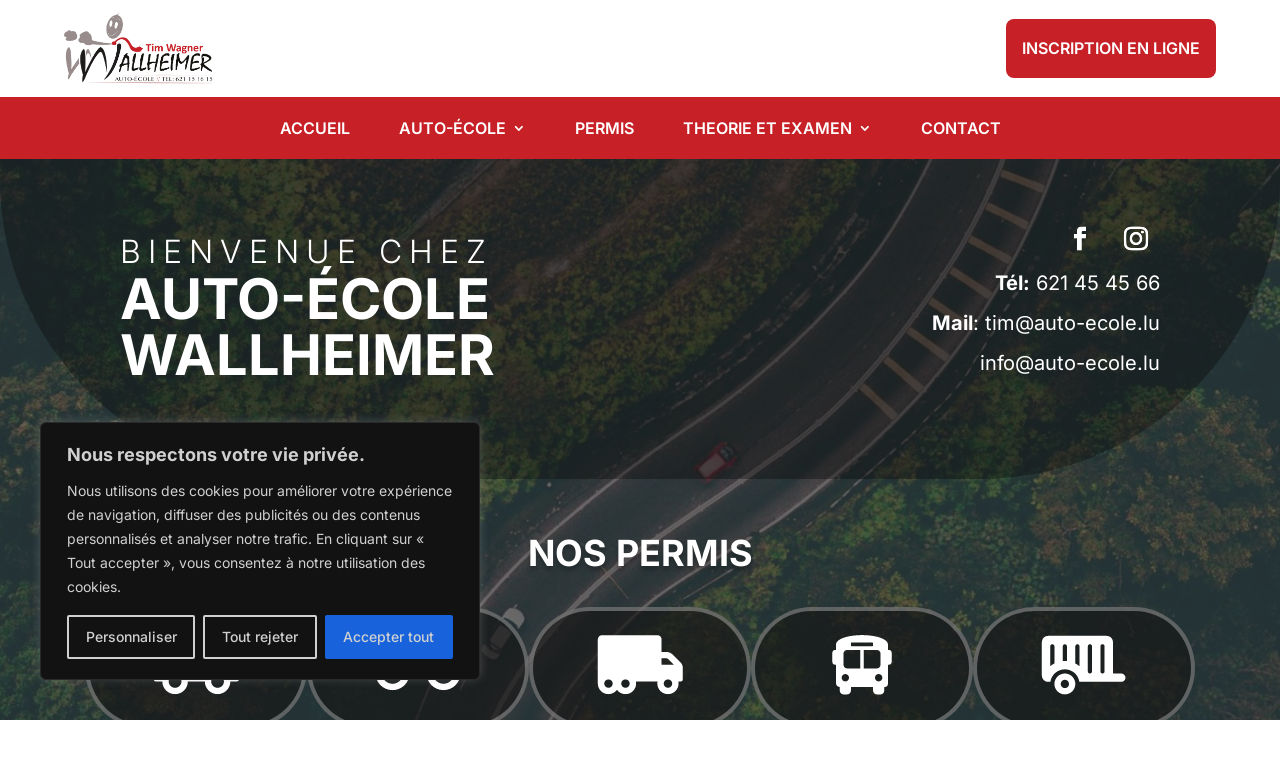

--- FILE ---
content_type: text/css
request_url: https://auto-ecole.lu/wp-content/plugins/popup-pdf-jpg-viewer-by-apps-lu/css/popup-viewer.css?ver=1.8.0
body_size: 395
content:
/* File: css/popup-viewer.css */
.popup-viewer-overlay {
    display: none;
    position: fixed;
    z-index: 9999;
    padding-top: 60px;
    left: 0;
    top: 0;
    width: 100%;
    height: 100%;
    overflow: auto;
    background-color: rgba(0,0,0,0.8);
}

.popup-viewer-content {
    position: relative;
    margin: auto;
    padding: 0;
    width: 90%;
    max-width: 800px;
    background-color: #fff;
    border-radius: 8px;
    overflow: hidden;
	display: flex
}

.popup-viewer-close {
    position: absolute;
    top: 10px;
    right: 25px;
    color: #aaa;
    font-size: 30px;
    font-weight: bold;
    cursor: pointer;
}

.popup-viewer-close:hover,
.popup-viewer-close:focus {
    color: #000;
    text-decoration: none;
    cursor: pointer;
}

@media screen and (max-width: 700px){
    .popup-viewer-content {
        width: 100%;
        height: 100%;
        border-radius: 0;
    }
}


--- FILE ---
content_type: text/css
request_url: https://auto-ecole.lu/wp-content/et-cache/7/et-core-unified-7.min.css?ver=1761636353
body_size: 930
content:
.list-categories li{background:#C52228;color:white;border-radius:8px;text-align:center;transition:transform 0.3s ease-in-out;cursor:pointer}.list-categories li a{min-width:48px!important;min-height:48px!important;display:flex;align-items:center;justify-content:center}.list-categories li:hover{transform:translateY(-5px)}.list-categories ul{display:flex;flex-direction:row;gap:8px;flex-wrap:wrap;list-style:none;padding:0px;justify-content:center!important}.flag-icon{display:inline-block;width:36px;height:24px;vertical-align:middle}.flag-icon{width:36px;height:24px;display:inline-block;border-radius:4px!important;background-repeat:no-repeat;background-position:center;background-size:cover;margin-right:8px}.flag-lu{background-image:url('https://cdnjs.cloudflare.com/ajax/libs/flag-icon-css/3.5.0/flags/4x3/lu.svg')}.flag-fr{background-image:url('https://cdnjs.cloudflare.com/ajax/libs/flag-icon-css/3.5.0/flags/4x3/fr.svg')}.flag-de{background-image:url('https://cdnjs.cloudflare.com/ajax/libs/flag-icon-css/3.5.0/flags/4x3/de.svg')}.flag-gb{background-image:url('https://cdnjs.cloudflare.com/ajax/libs/flag-icon-css/3.5.0/flags/4x3/gb.svg')}.flag-pt{background-image:url('https://cdnjs.cloudflare.com/ajax/libs/flag-icon-css/3.5.0/flags/4x3/pt.svg')}.flag-es{background-image:url('https://cdnjs.cloudflare.com/ajax/libs/flag-icon-css/3.5.0/flags/4x3/es.svg')}h4{line-height:1.2em!important}@media screen and (max-width:980px){.cky-revisit-bottom-left{bottom:5px!important}.list-categories li a{min-width:38px!important;min-height:38px!important;font-size:16px;display:flex;align-items:center;justify-content:center}.list-categories ul{justify-content:flex-start!important}.list-categories:nth-child(even) ul{justify-content:flex-end!important}.instructeurs-section .et_pb_row{flex-direction:column;padding-top:32px!important;padding-bottom:32px!important}.instructeurs-section .et_pb_row:nth-child(even){flex-direction:column-reverse}}@media screen and (max-width:390px){.list-categories li a{min-width:30px!important;min-height:30px!important;font-size:14px;display:flex;align-items:center;justify-content:center}.flag-icon{width:24px;height:16px;display:inline-block;border-radius:4px!important;background-repeat:no-repeat;background-position:center;background-size:cover;margin-right:8px}}.instructeurs-section .et_pb_image_wrap{width:250px!important}.custom-flex-row{margin-bottom:-40px}@media screen and (max-width:980px){.subtext{font-size:20px!important;color:white}.title{font-size:32px!important}.text{display:flex;flex-wrap:wrap;align-items:center}.entry-content tr td{white-space:nowrap!important}}.category-item::before{content:'';display:inline-block;width:40px;height:41px;background:url('/wp-content/uploads/arrowright.svg') no-repeat center center;background-size:cover;margin-right:10px}.et_pb_row{width:100%!important}@media screen and (max-width:1500px){.et_pb_row{padding-left:5%!important;padding-right:5%!important}.full-section{padding-left:5%!important;padding-right:5%!important}}h1,h2,h3,h4,h5,h6,.h1,.h2,.h3,.h4,.h5,.h6{margin-top:0!important;margin-bottom:0!important}.c-pointer{cursor:pointer}.mobile_nav.opened .mobile_menu_bar:before{content:'\4d'}.mobile_menu_bar:before{transition:all .4s ease;transform:rotate(0deg);display:block}.mobile_nav.opened .mobile_menu_bar::before{transition:all .4s ease;transform:rotate(90deg);display:block}.et_mobile_menu{border-top:0}.et_pb_menu .et_mobile_menu{min-width:105vw;padding-top:20%!important;margin-left:-4vw;padding-bottom:100vh!important}.et_mobile_menu li a{padding:10px 10px!important;border-bottom:none!important}.et_mobile_menu li li{padding-left:0%!important}

--- FILE ---
content_type: text/css
request_url: https://auto-ecole.lu/wp-content/et-cache/7/et-core-unified-tb-13-tb-101-deferred-7.min.css?ver=1761636354
body_size: 2130
content:
.et_pb_section_0_tb_footer{border-radius:0 0 0 0;overflow:hidden;position:fixed!important;bottom:0px;top:auto;left:50%;right:auto;transform:translateX(-50%)}.et_pb_section_0_tb_footer.et_pb_section,.et_pb_section_5_tb_footer.et_pb_section{padding-top:0px;padding-bottom:0px;background-color:RGBA(255,255,255,0)!important}body.logged-in.admin-bar .et_pb_section_0_tb_footer,body.logged-in.admin-bar .et_pb_section_5_tb_footer{top:auto}.et_pb_row_0_tb_footer{background-color:rgba(10,10,10,0.8);border-radius:40px 40px 0 0;overflow:hidden;backdrop-filter:blur(3px)}.et_pb_row_0_tb_footer.et_pb_row,.et_pb_row_12_tb_footer.et_pb_row{padding-top:16px!important;padding-bottom:8px!important;padding-top:16px;padding-bottom:8px}.et_pb_row_0_tb_footer,body #page-container .et-db #et-boc .et-l .et_pb_row_0_tb_footer.et_pb_row,body.et_pb_pagebuilder_layout.single #page-container #et-boc .et-l .et_pb_row_0_tb_footer.et_pb_row,body.et_pb_pagebuilder_layout.single.et_full_width_page #page-container #et-boc .et-l .et_pb_row_0_tb_footer.et_pb_row,.et_pb_row_1_tb_footer,body #page-container .et-db #et-boc .et-l .et_pb_row_1_tb_footer.et_pb_row,body.et_pb_pagebuilder_layout.single #page-container #et-boc .et-l .et_pb_row_1_tb_footer.et_pb_row,body.et_pb_pagebuilder_layout.single.et_full_width_page #page-container #et-boc .et-l .et_pb_row_1_tb_footer.et_pb_row,.et_pb_row_12_tb_footer,body #page-container .et-db #et-boc .et-l .et_pb_row_12_tb_footer.et_pb_row,body.et_pb_pagebuilder_layout.single #page-container #et-boc .et-l .et_pb_row_12_tb_footer.et_pb_row,body.et_pb_pagebuilder_layout.single.et_full_width_page #page-container #et-boc .et-l .et_pb_row_12_tb_footer.et_pb_row{width:100%;max-width:100%}.et_pb_column_0_tb_footer{display:flex;text-align:center;align-items:center;justify-content:center;min-height:40px}.et_pb_icon_0_tb_footer .et_pb_icon_wrap,.et_pb_icon_3_tb_footer .et_pb_icon_wrap{padding-top:0px!important;padding-right:36px!important;padding-bottom:0px!important;padding-left:36px!important}.et_pb_icon_0_tb_footer,.et_pb_icon_3_tb_footer{text-align:center}.et_pb_icon_0_tb_footer .et_pb_icon_wrap .et-pb-icon{font-family:FontAwesome!important;font-weight:900!important;color:#FFFFFF;font-size:32px}.et_pb_section_1_tb_footer.et_pb_section{padding-top:0px;padding-right:5%;padding-bottom:0px;padding-left:5%}.et_pb_row_1_tb_footer.et_pb_row{padding-right:0px!important;padding-left:0px!important;padding-right:0px;padding-left:0px}.et_pb_row_1_tb_footer{display:flex;align-items:center}.et_pb_column_1_tb_footer{display:flex;gap:24px;align-items:center;width:auto!important;width:25%!important}.et_pb_image_0_tb_footer{text-align:left;margin-left:0}.et_pb_text_0_tb_footer.et_pb_text,.et_pb_text_1_tb_footer.et_pb_text,.et_pb_text_2_tb_footer.et_pb_text,.et_pb_text_3_tb_footer.et_pb_text,.et_pb_text_4_tb_footer.et_pb_text,.et_pb_text_4_tb_footer.et_pb_text a:hover,.et_pb_text_5_tb_footer.et_pb_text,.et_pb_text_5_tb_footer.et_pb_text a:hover{color:#000000!important}.et_pb_text_0_tb_footer{font-weight:600}.et_pb_text_0_tb_footer h2,.et_pb_text_1_tb_footer h2,.et_pb_text_2_tb_footer h2,.et_pb_text_3_tb_footer h2,.et_pb_text_4_tb_footer h2,.et_pb_text_5_tb_footer h2{text-transform:uppercase;font-size:36px;color:#FFFFFF!important}.et_pb_column_2_tb_footer{display:flex;align-items:center;gap:50px;width:75%!important;justify-content:flex-end}.et_pb_social_media_follow li.et_pb_social_media_follow_network_0_tb_footer:before,.et_pb_social_media_follow li.et_pb_social_media_follow_network_1_tb_footer:before,ul.et_pb_social_media_follow_0_tb_footer:before,.et_pb_social_media_follow li.et_pb_social_media_follow_network_2_tb_footer:before,.et_pb_social_media_follow li.et_pb_social_media_follow_network_3_tb_footer:before,ul.et_pb_social_media_follow_1_tb_footer:before,.et_pb_social_media_follow li.et_pb_social_media_follow_network_4_tb_footer:before,.et_pb_social_media_follow li.et_pb_social_media_follow_network_5_tb_footer:before,ul.et_pb_social_media_follow_2_tb_footer:before{display:none}ul.et_pb_social_media_follow_0_tb_footer,ul.et_pb_social_media_follow_1_tb_footer,ul.et_pb_social_media_follow_2_tb_footer{background-color:RGBA(255,255,255,0);padding-top:0px!important;padding-right:0px!important;padding-bottom:0px!important;padding-left:0px!important;margin-right:0px!important;margin-bottom:0px!important}.et_pb_social_media_follow_0_tb_footer li.et_pb_social_icon a.icon:before{color:#FFFFFF}.et_pb_social_media_follow_0_tb_footer li a.icon:before,.et_pb_social_media_follow_1_tb_footer li a.icon:before,.et_pb_social_media_follow_2_tb_footer li a.icon:before{font-size:24px;line-height:48px;height:48px;width:48px}.et_pb_social_media_follow_0_tb_footer li a.icon,.et_pb_social_media_follow_1_tb_footer li a.icon,.et_pb_social_media_follow_2_tb_footer li a.icon{height:48px;width:48px}.et_pb_social_media_follow_1_tb_footer li.et_pb_social_icon a.icon:before,.et_pb_social_media_follow_2_tb_footer li.et_pb_social_icon a.icon:before{color:#000000}.et_pb_text_1_tb_footer,.et_pb_text_2_tb_footer{line-height:2em;font-size:18px;line-height:2em;margin-bottom:0px!important}.et_pb_text_1_tb_footer.et_pb_text a,.et_pb_text_2_tb_footer.et_pb_text a,.et_pb_text_4_tb_footer.et_pb_text a,.et_pb_text_5_tb_footer.et_pb_text a{color:#000000!important;transition:color 300ms ease 0ms}.et_pb_text_1_tb_footer.et_pb_text a:hover,.et_pb_text_2_tb_footer.et_pb_text a:hover{color:#e2e2e2!important}.et_pb_section_2_tb_footer{border-radius:8px 8px 8px 8px;overflow:hidden}.et_pb_section_2_tb_footer.et_pb_section{padding-top:0px;padding-bottom:0px}.et_pb_row_2_tb_footer.et_pb_row{padding-top:24px!important;padding-bottom:0px!important;padding-top:24px;padding-bottom:0px}.et_pb_section_3_tb_footer.et_pb_section,.et_pb_section_4_tb_footer.et_pb_section{padding-top:0px}.et_pb_row_3_tb_footer.et_pb_row{padding-top:0px!important;padding-top:0px}.et_pb_image_1_tb_footer{width:250px;text-align:center}.et_pb_button_0_tb_footer_wrapper .et_pb_button_0_tb_footer,.et_pb_button_0_tb_footer_wrapper .et_pb_button_0_tb_footer:hover{padding-top:16px!important;padding-bottom:16px!important}body #page-container .et_pb_section .et_pb_button_0_tb_footer{color:#FFFFFF!important;border-width:0px!important;border-radius:8px;font-size:16px;font-weight:600!important;background-color:#c72127}body #page-container .et_pb_section .et_pb_button_0_tb_footer,body #page-container .et_pb_section .et_pb_button_0_tb_footer:hover{padding-right:1em!important;padding-left:1em!important}body #page-container .et_pb_section .et_pb_button_0_tb_footer:before,body #page-container .et_pb_section .et_pb_button_0_tb_footer:after,body #page-container .et_pb_section .et_pb_button_1_tb_footer:before,body #page-container .et_pb_section .et_pb_button_1_tb_footer:after,body #page-container .et_pb_section .et_pb_button_2_tb_footer:before,body #page-container .et_pb_section .et_pb_button_2_tb_footer:after,body #page-container .et_pb_section .et_pb_button_3_tb_footer:before,body #page-container .et_pb_section .et_pb_button_3_tb_footer:after,body #page-container .et_pb_section .et_pb_button_4_tb_footer:before,body #page-container .et_pb_section .et_pb_button_4_tb_footer:after,body #page-container .et_pb_section .et_pb_button_5_tb_footer:before,body #page-container .et_pb_section .et_pb_button_5_tb_footer:after,body #page-container .et_pb_section .et_pb_button_6_tb_footer:before,body #page-container .et_pb_section .et_pb_button_6_tb_footer:after,body #page-container .et_pb_section .et_pb_button_7_tb_footer:before,body #page-container .et_pb_section .et_pb_button_7_tb_footer:after,body #page-container .et_pb_section .et_pb_button_8_tb_footer:before,body #page-container .et_pb_section .et_pb_button_8_tb_footer:after{display:none!important}body #page-container .et_pb_section .et_pb_button_0_tb_footer:hover{background-image:initial;background-color:#a01a1f}.et_pb_button_0_tb_footer{transition:background-color 300ms ease 0ms}.et_pb_button_0_tb_footer,.et_pb_button_0_tb_footer:after,.et_pb_button_1_tb_footer,.et_pb_button_1_tb_footer:after,.et_pb_button_2_tb_footer,.et_pb_button_2_tb_footer:after,.et_pb_button_3_tb_footer,.et_pb_button_3_tb_footer:after,.et_pb_button_4_tb_footer,.et_pb_button_4_tb_footer:after,.et_pb_button_5_tb_footer,.et_pb_button_5_tb_footer:after,.et_pb_button_6_tb_footer,.et_pb_button_6_tb_footer:after,.et_pb_button_7_tb_footer,.et_pb_button_7_tb_footer:after,.et_pb_button_8_tb_footer,.et_pb_button_8_tb_footer:after{transition:all 300ms ease 0ms}.et_pb_row_4_tb_footer.et_pb_row,.et_pb_row_10_tb_footer.et_pb_row{padding-top:0px!important;padding-bottom:0px!important;padding-top:0px;padding-bottom:0px}.et_pb_divider_0_tb_footer,.et_pb_divider_1_tb_footer,.et_pb_divider_2_tb_footer,.et_pb_divider_3_tb_footer,.et_pb_divider_4_tb_footer,.et_pb_divider_5_tb_footer{margin-bottom:0px!important;margin:0!important;padding:0!important}.et_pb_divider_0_tb_footer:before,.et_pb_divider_1_tb_footer:before,.et_pb_divider_2_tb_footer:before,.et_pb_divider_3_tb_footer:before,.et_pb_divider_4_tb_footer:before,.et_pb_divider_5_tb_footer:before{border-top-color:#c72127;border-top-width:2px;width:auto;top:0px;right:0px;left:0px}.et_pb_button_1_tb_footer_wrapper .et_pb_button_1_tb_footer,.et_pb_button_1_tb_footer_wrapper .et_pb_button_1_tb_footer:hover,.et_pb_button_2_tb_footer_wrapper .et_pb_button_2_tb_footer,.et_pb_button_2_tb_footer_wrapper .et_pb_button_2_tb_footer:hover,.et_pb_button_3_tb_footer_wrapper .et_pb_button_3_tb_footer,.et_pb_button_3_tb_footer_wrapper .et_pb_button_3_tb_footer:hover,.et_pb_button_4_tb_footer_wrapper .et_pb_button_4_tb_footer,.et_pb_button_4_tb_footer_wrapper .et_pb_button_4_tb_footer:hover,.et_pb_button_5_tb_footer_wrapper .et_pb_button_5_tb_footer,.et_pb_button_5_tb_footer_wrapper .et_pb_button_5_tb_footer:hover,.et_pb_button_6_tb_footer_wrapper .et_pb_button_6_tb_footer,.et_pb_button_6_tb_footer_wrapper .et_pb_button_6_tb_footer:hover,.et_pb_button_7_tb_footer_wrapper .et_pb_button_7_tb_footer,.et_pb_button_7_tb_footer_wrapper .et_pb_button_7_tb_footer:hover,.et_pb_button_8_tb_footer_wrapper .et_pb_button_8_tb_footer,.et_pb_button_8_tb_footer_wrapper .et_pb_button_8_tb_footer:hover{padding-top:10px!important;padding-right:10px!important;padding-bottom:10px!important;padding-left:10px!important}.et_pb_button_1_tb_footer_wrapper,.et_pb_button_2_tb_footer_wrapper,.et_pb_button_3_tb_footer_wrapper,.et_pb_button_4_tb_footer_wrapper,.et_pb_button_5_tb_footer_wrapper,.et_pb_button_6_tb_footer_wrapper,.et_pb_button_7_tb_footer_wrapper,.et_pb_button_8_tb_footer_wrapper{margin-bottom:0px!important}body #page-container .et_pb_section .et_pb_button_1_tb_footer,body #page-container .et_pb_section .et_pb_button_4_tb_footer,body #page-container .et_pb_section .et_pb_button_5_tb_footer,body #page-container .et_pb_section .et_pb_button_8_tb_footer{color:#000000!important;border-width:0px!important;border-radius:8px;font-size:18px;font-weight:600!important;background-color:#FFFFFF}body #page-container .et_pb_section .et_pb_button_1_tb_footer:hover,body #page-container .et_pb_section .et_pb_button_4_tb_footer:hover,body #page-container .et_pb_section .et_pb_button_5_tb_footer:hover,body #page-container .et_pb_section .et_pb_button_8_tb_footer:hover{background-image:initial;background-color:#efefef}.et_pb_button_1_tb_footer,.et_pb_button_4_tb_footer,.et_pb_button_5_tb_footer,.et_pb_button_8_tb_footer{transition:background-color 300ms ease 0ms;width:100%}.et_pb_row_5_tb_footer.et_pb_row{padding-top:0px!important;padding-bottom:10px!important;margin-top:0px!important;margin-bottom:0px!important;padding-top:0px;padding-bottom:10px}.et_pb_text_3_tb_footer{font-weight:600;font-size:18px;background-color:#ffffff;border-radius:8px 8px 8px 8px;overflow:hidden;padding-top:10px!important;padding-right:10px!important;padding-bottom:10px!important;padding-left:10px!important;margin-bottom:0px!important;z-index:500;position:relative}.et_pb_row_6_tb_footer,.et_pb_row_9_tb_footer{border-radius:8px 8px 8px 8px;overflow-x:visible;overflow-y:visible;flex-direction:column;align-items:center;justify-content:center}.et_pb_icon_1_tb_footer .et_pb_icon_wrap,.et_pb_icon_2_tb_footer .et_pb_icon_wrap{padding-top:0px!important;padding-bottom:0px!important;transform:translateX(-50%)}.et_pb_icon_1_tb_footer{margin-top:0px!important;margin-bottom:0px!important;z-index:499;position:absolute!important;top:-30px;bottom:auto;left:50%;right:auto;text-align:center}.et_pb_icon_1_tb_footer .et_pb_icon_wrap .et-pb-icon,.et_pb_icon_2_tb_footer .et_pb_icon_wrap .et-pb-icon{font-family:FontAwesome!important;font-weight:900!important;color:#C72127;font-size:50px}body #page-container .et_pb_section .et_pb_button_2_tb_footer,body #page-container .et_pb_section .et_pb_button_3_tb_footer,body #page-container .et_pb_section .et_pb_button_6_tb_footer,body #page-container .et_pb_section .et_pb_button_7_tb_footer{color:#FFFFFF!important;border-width:0px!important;border-radius:0px;font-size:18px;font-weight:600!important;background-color:#C72127}.et_pb_button_2_tb_footer,.et_pb_button_6_tb_footer{box-shadow:inset 0px -1px 0px 0px #FFFFFF;z-index:500;position:relative;width:100%!important;border-top-left-radius:8px!important;border-top-right-radius:8px!important}.et_pb_button_3_tb_footer,.et_pb_button_7_tb_footer{z-index:500;position:relative;width:100%!important;border-bottom-left-radius:8px!important;border-bottom-right-radius:8px!important}.et_pb_row_7_tb_footer.et_pb_row{padding-top:0px!important;padding-bottom:10px!important;margin-bottom:-10px!important;padding-top:0px;padding-bottom:10px}.et_pb_row_8_tb_footer.et_pb_row{padding-top:0px!important;padding-bottom:10px!important;padding-top:0px;padding-bottom:10px}.et_pb_icon_2_tb_footer{margin-top:0px!important;margin-bottom:0px!important;position:absolute!important;top:-30px;bottom:auto;left:50%;right:auto;text-align:center}.et_pb_text_4_tb_footer,.et_pb_text_5_tb_footer{line-height:2em;font-size:16px;line-height:2em;margin-bottom:0px!important}.et_pb_section_5_tb_footer{border-radius:0 0 0 0;overflow:hidden;z-index:500;position:fixed!important;bottom:0px;top:auto;left:50%;right:auto;transform:translateX(-50%)}.et_pb_row_12_tb_footer{background-color:rgba(10,10,10,0.8);border-radius:40px 40px 0 0;overflow:hidden;z-index:500!important;position:relative;backdrop-filter:blur(3px)}.et_pb_column_13_tb_footer{display:flex;text-align:center;align-items:center;justify-content:center;height:40px!important}.et_pb_icon_3_tb_footer .et_pb_icon_wrap .et-pb-icon{font-family:ETmodules!important;font-weight:400!important;color:#FFFFFF;font-size:48px}.et_pb_social_media_follow_network_0_tb_footer a.icon,.et_pb_social_media_follow_network_1_tb_footer a.icon,.et_pb_social_media_follow_network_2_tb_footer a.icon,.et_pb_social_media_follow_network_3_tb_footer a.icon,.et_pb_social_media_follow_network_4_tb_footer a.icon,.et_pb_social_media_follow_network_5_tb_footer a.icon{background-color:RGBA(255,255,255,0)!important}.et_pb_social_media_follow li.et_pb_social_media_follow_network_0_tb_footer a,.et_pb_social_media_follow li.et_pb_social_media_follow_network_1_tb_footer a,.et_pb_social_media_follow li.et_pb_social_media_follow_network_2_tb_footer a,.et_pb_social_media_follow li.et_pb_social_media_follow_network_3_tb_footer a,.et_pb_social_media_follow li.et_pb_social_media_follow_network_4_tb_footer a,.et_pb_social_media_follow li.et_pb_social_media_follow_network_5_tb_footer a{padding-top:0px;padding-right:0px;padding-bottom:0px;padding-left:0px;width:auto;height:auto}.et_pb_social_media_follow_network_0_tb_footer,.et_pb_social_media_follow_network_2_tb_footer,.et_pb_social_media_follow_network_4_tb_footer{margin-right:0px!important;margin-bottom:0px!important;margin-left:0px!important}.et_pb_social_media_follow_network_1_tb_footer,.et_pb_social_media_follow_network_3_tb_footer,.et_pb_social_media_follow_network_5_tb_footer{margin-top:0px!important;margin-right:0px!important;margin-bottom:0px!important;margin-left:0px!important}.et_pb_column_7_tb_footer,.et_pb_column_10_tb_footer{background-color:gcid-b49917ba-4932-4eaf-ad05-b9bd4595e926}.et_pb_section_1_tb_footer{max-width:1680px;margin-left:auto!important;margin-right:auto!important}.et_pb_section_3_tb_footer,.et_pb_section_4_tb_footer{max-width:1080px;margin-left:auto!important;margin-right:auto!important}.et_pb_row_6_tb_footer.et_pb_row,.et_pb_row_9_tb_footer.et_pb_row{padding-top:0px!important;padding-bottom:0px!important;margin-bottom:10px!important;margin-left:auto!important;margin-right:auto!important;padding-top:0px;padding-bottom:0px}@media only screen and (min-width:981px){.et_pb_section_0_tb_footer,.et_pb_section_2_tb_footer,.et_pb_section_5_tb_footer{display:none!important}.et_pb_image_0_tb_footer{width:150px}}@media only screen and (max-width:980px){.et_pb_icon_0_tb_footer,.et_pb_icon_1_tb_footer,.et_pb_icon_2_tb_footer,.et_pb_icon_3_tb_footer{margin-left:auto;margin-right:auto}.et_pb_image_0_tb_footer{width:250px}.et_pb_image_0_tb_footer .et_pb_image_wrap img,.et_pb_image_1_tb_footer .et_pb_image_wrap img{width:auto}}@media only screen and (min-width:768px) and (max-width:980px){.et_pb_section_1_tb_footer,.et_pb_section_2_tb_footer{display:none!important}.et_pb_row_1_tb_footer{display:flex;align-items:center}}@media only screen and (max-width:767px){.et_pb_icon_0_tb_footer,.et_pb_icon_1_tb_footer,.et_pb_icon_2_tb_footer,.et_pb_icon_3_tb_footer{margin-left:auto;margin-right:auto}.et_pb_section_1_tb_footer{display:none!important}.et_pb_row_1_tb_footer{flex-wrap:wrap}.et_pb_image_0_tb_footer .et_pb_image_wrap img,.et_pb_image_1_tb_footer .et_pb_image_wrap img{width:auto}body #page-container .et_pb_section .et_pb_button_0_tb_footer{font-size:14px!important}}

--- FILE ---
content_type: image/svg+xml
request_url: https://auto-ecole.lu/wp-content/uploads/download-rounded.svg
body_size: 2302
content:
<svg width="29" height="30" viewBox="0 0 29 30" fill="none" xmlns="http://www.w3.org/2000/svg">
<g filter="url(#filter0_d_71_355)">
<path d="M14.5 16.6668C14.3917 16.6668 14.2901 16.65 14.1953 16.6164C14.1005 16.5828 14.0125 16.5251 13.9312 16.4433L11.0062 13.5183C10.8437 13.3558 10.7657 13.1662 10.7722 12.9496C10.7787 12.7329 10.8567 12.5433 11.0062 12.3808C11.1687 12.2183 11.3619 12.1338 11.5856 12.1273C11.8093 12.1208 12.0021 12.1986 12.1641 12.3605L13.6875 13.884V8.07459C13.6875 7.84438 13.7655 7.65155 13.9215 7.49609C14.0775 7.34063 14.2703 7.26263 14.5 7.26209C14.7297 7.26155 14.9228 7.33955 15.0793 7.49609C15.2358 7.65263 15.3136 7.84546 15.3125 8.07459V13.884L16.8359 12.3605C16.9984 12.198 17.1915 12.12 17.4152 12.1265C17.639 12.133 17.8318 12.2178 17.9937 12.3808C18.1427 12.5433 18.2207 12.7329 18.2277 12.9496C18.2348 13.1662 18.1568 13.3558 17.9937 13.5183L15.0687 16.4433C14.9875 16.5246 14.8995 16.5823 14.8047 16.6164C14.7099 16.6505 14.6083 16.6673 14.5 16.6668ZM9.625 20.2621C9.17812 20.2621 8.79571 20.1031 8.47775 19.7851C8.15979 19.4672 8.00054 19.0845 8 18.6371V17.0121C8 16.7819 8.078 16.589 8.234 16.4336C8.39 16.2781 8.58283 16.2001 8.8125 16.1996C9.04217 16.199 9.23527 16.277 9.39181 16.4336C9.54835 16.5901 9.62608 16.783 9.625 17.0121V18.6371H19.375V17.0121C19.375 16.7819 19.453 16.589 19.609 16.4336C19.765 16.2781 19.9578 16.2001 20.1875 16.1996C20.4172 16.199 20.6103 16.277 20.7668 16.4336C20.9233 16.5901 21.0011 16.783 21 17.0121V18.6371C21 19.084 20.841 19.4666 20.5231 19.7851C20.2051 20.1036 19.8224 20.2626 19.375 20.2621H9.625Z" fill="white"/>
</g>
<defs>
<filter id="filter0_d_71_355" x="0" y="0.262085" width="29" height="29" filterUnits="userSpaceOnUse" color-interpolation-filters="sRGB">
<feFlood flood-opacity="0" result="BackgroundImageFix"/>
<feColorMatrix in="SourceAlpha" type="matrix" values="0 0 0 0 0 0 0 0 0 0 0 0 0 0 0 0 0 0 127 0" result="hardAlpha"/>
<feOffset dy="1"/>
<feGaussianBlur stdDeviation="4"/>
<feComposite in2="hardAlpha" operator="out"/>
<feColorMatrix type="matrix" values="0 0 0 0 0 0 0 0 0 0 0 0 0 0 0 0 0 0 0.25 0"/>
<feBlend mode="normal" in2="BackgroundImageFix" result="effect1_dropShadow_71_355"/>
<feBlend mode="normal" in="SourceGraphic" in2="effect1_dropShadow_71_355" result="shape"/>
</filter>
</defs>
</svg>


--- FILE ---
content_type: image/svg+xml
request_url: https://auto-ecole.lu/wp-content/uploads/Trailer.svg
body_size: 2367
content:
<svg width="86" height="60" viewBox="0 0 86 61" fill="none" xmlns="http://www.w3.org/2000/svg" preserveAspectRatio="xMidYMid meet">
  <path id="Vector" d="M6.54163 0.886963C3.02209 0.886963 0.166626 3.74243 0.166626 7.26196V41.262C0.166626 44.7815 3.02209 47.637 6.54163 47.637H8.81272C9.84866 40.4252 16.0377 34.887 23.5416 34.887C31.0455 34.887 37.2346 40.4252 38.2705 47.637H64.9791H66.0416H80.9166C83.2674 47.637 85.1666 45.7377 85.1666 43.387C85.1666 41.0362 83.2674 39.137 80.9166 39.137H72.4166V7.26196C72.4166 3.74243 69.5612 0.886963 66.0416 0.886963H6.54163ZM10.7916 9.38696C11.9604 9.38696 12.9166 10.3432 12.9166 11.512V28.937C11.4026 29.7206 9.96819 30.6502 8.66663 31.726V11.512C8.66663 10.3432 9.62288 9.38696 10.7916 9.38696ZM23.5416 26.387C22.8244 26.387 22.1205 26.4135 21.4166 26.4799V11.512C21.4166 10.3432 22.3729 9.38696 23.5416 9.38696C24.7104 9.38696 25.6666 10.3432 25.6666 11.512V26.4799C24.9627 26.4135 24.2588 26.387 23.5416 26.387ZM34.1666 28.937V11.512C34.1666 10.3432 35.1229 9.38696 36.2916 9.38696C37.4604 9.38696 38.4166 10.3432 38.4166 11.512V31.726C37.1151 30.6502 35.6807 29.7073 34.1666 28.937ZM49.0416 9.38696C50.2104 9.38696 51.1666 10.3432 51.1666 11.512V37.012C51.1666 38.1807 50.2104 39.137 49.0416 39.137C47.8729 39.137 46.9166 38.1807 46.9166 37.012V11.512C46.9166 10.3432 47.8729 9.38696 49.0416 9.38696ZM63.9166 11.512V37.012C63.9166 38.1807 62.9604 39.137 61.7916 39.137C60.6229 39.137 59.6666 38.1807 59.6666 37.012V11.512C59.6666 10.3432 60.6229 9.38696 61.7916 9.38696C62.9604 9.38696 63.9166 10.3432 63.9166 11.512ZM23.5416 60.387C26.3596 60.387 29.0621 59.2675 31.0546 57.275C33.0472 55.2824 34.1666 52.5799 34.1666 49.762C34.1666 46.944 33.0472 44.2415 31.0546 42.249C29.0621 40.2564 26.3596 39.137 23.5416 39.137C20.7237 39.137 18.0212 40.2564 16.0286 42.249C14.036 44.2415 12.9166 46.944 12.9166 49.762C12.9166 52.5799 14.036 55.2824 16.0286 57.275C18.0212 59.2675 20.7237 60.387 23.5416 60.387ZM23.5416 45.512C24.6688 45.512 25.7498 45.9597 26.5468 46.7568C27.3439 47.5538 27.7916 48.6348 27.7916 49.762C27.7916 50.8891 27.3439 51.9701 26.5468 52.7672C25.7498 53.5642 24.6688 54.012 23.5416 54.012C22.4145 54.012 21.3335 53.5642 20.5364 52.7672C19.7394 51.9701 19.2916 50.8891 19.2916 49.762C19.2916 48.6348 19.7394 47.5538 20.5364 46.7568C21.3335 45.9597 22.4145 45.512 23.5416 45.512Z" fill="white"/>
</svg>


--- FILE ---
content_type: image/svg+xml
request_url: https://auto-ecole.lu/wp-content/uploads/Car.svg
body_size: 1291
content:
<svg width="86" height="60" viewBox="0 0 86 60" fill="none" xmlns="http://www.w3.org/2000/svg">
<path d="M73.0834 21.2084H70.9584L56.511 3.30031C55.7145 2.31336 54.7043 1.51663 53.5553 0.969064C52.4063 0.421501 51.1479 0.137121 49.8731 0.136963H21.4631C17.9874 0.136963 14.8624 2.23489 13.5714 5.43511L7.20837 21.506C3.54806 22.4463 0.833374 25.7137 0.833374 29.637V44.387C0.833374 45.5512 1.78431 46.4941 2.95837 46.4941H9.33337C9.33337 53.4767 15.0417 59.137 22.0834 59.137C29.1251 59.137 34.8334 53.4767 34.8334 46.4941H51.8334C51.8334 53.4767 57.5417 59.137 64.5834 59.137C71.6251 59.137 77.3334 53.4767 77.3334 46.4941H83.7084C84.8824 46.4941 85.8334 45.5512 85.8334 44.387V33.8512C85.8334 26.8687 80.1251 21.2084 73.0834 21.2084ZM22.0834 52.8155C18.5678 52.8155 15.7084 49.9801 15.7084 46.4941C15.7084 43.0081 18.5678 40.1727 22.0834 40.1727C25.5989 40.1727 28.4584 43.0081 28.4584 46.4941C28.4584 49.9801 25.5989 52.8155 22.0834 52.8155ZM31.6459 21.2084H16.3631L21.4631 8.56553H31.6459V21.2084ZM38.0209 21.2084V8.56553H49.8731L60.0731 21.2084H38.0209ZM64.5834 52.8155C61.0678 52.8155 58.2084 49.9801 58.2084 46.4941C58.2084 43.0081 61.0678 40.1727 64.5834 40.1727C68.0989 40.1727 70.9584 43.0081 70.9584 46.4941C70.9584 49.9801 68.0989 52.8155 64.5834 52.8155Z" fill="white"/>
</svg>


--- FILE ---
content_type: image/svg+xml
request_url: https://auto-ecole.lu/wp-content/uploads/Bus.svg
body_size: 1777
content:
<svg width="86" height="60" viewBox="0 0 86 86" fill="none" xmlns="http://www.w3.org/2000/svg" preserveAspectRatio="xMidYMid meet">
  <path id="Vector" d="M81.5156 21.387H80.1875V13.4182C80.1875 5.98071 63.7188 0.136963 43 0.136963C22.2812 0.136963 5.8125 5.98071 5.8125 13.4182V21.387H4.48438C2.28467 21.387 0.5 23.17 0.5 25.3713V38.6526C0.5 40.8523 2.28467 42.637 4.48438 42.637H5.8125V69.1995C5.8125 72.133 8.1915 74.512 11.125 74.512V79.8245C11.125 82.758 13.504 85.137 16.4375 85.137H21.75C24.6835 85.137 27.0625 82.758 27.0625 79.8245V74.512H58.9375V79.8245C58.9375 82.758 61.3165 85.137 64.25 85.137H69.5625C72.496 85.137 74.875 82.758 74.875 79.8245V74.512H75.9375C78.5938 74.512 80.1875 72.387 80.1875 70.262V42.637H81.5156C83.7153 42.637 85.5 40.8523 85.5 38.6526V25.3713C85.5 23.17 83.7153 21.387 81.5156 21.387ZM27.0625 12.0901C27.0625 11.3563 27.6568 10.762 28.3906 10.762H57.6094C58.3432 10.762 58.9375 11.3563 58.9375 12.0901V14.7463C58.9375 15.4801 58.3432 16.0745 57.6094 16.0745H28.3906C27.6568 16.0745 27.0625 15.4801 27.0625 14.7463V12.0901ZM19.0938 66.5432C16.1603 66.5432 13.7812 64.1642 13.7812 61.2307C13.7812 58.2972 16.1603 55.9182 19.0938 55.9182C22.0272 55.9182 24.4062 58.2972 24.4062 61.2307C24.4062 64.1642 22.0272 66.5432 19.0938 66.5432ZM40.3438 47.9495H21.75C18.8165 47.9495 16.4375 45.5705 16.4375 42.637V26.6995C16.4375 23.766 18.8165 21.387 21.75 21.387H40.3438V47.9495ZM45.6562 47.9495V21.387H64.25C67.1835 21.387 69.5625 23.766 69.5625 26.6995V42.637C69.5625 45.5705 67.1835 47.9495 64.25 47.9495H45.6562ZM66.9062 66.5432C63.9728 66.5432 61.5938 64.1642 61.5938 61.2307C61.5938 58.2972 63.9728 55.9182 66.9062 55.9182C69.8397 55.9182 72.2188 58.2972 72.2188 61.2307C72.2188 64.1642 69.8397 66.5432 66.9062 66.5432Z" fill="white"/>
</svg>


--- FILE ---
content_type: image/svg+xml
request_url: https://auto-ecole.lu/wp-content/uploads/Tractor.svg
body_size: 2455
content:
<svg width="86" height="60" viewBox="0 0 86 68" fill="none" xmlns="http://www.w3.org/2000/svg" preserveAspectRatio="xMidYMid meet">
  <path id="Vector" d="M70.2928 44.1057C63.8381 44.1057 58.6052 49.2616 58.6052 55.6213C58.6052 61.9811 63.8381 67.137 70.2928 67.137C76.7476 67.137 81.9805 61.9811 81.9805 55.6213C81.9805 49.2616 76.7476 44.1057 70.2928 44.1057ZM70.2928 58.762C68.5357 58.762 67.1053 57.3526 67.1053 55.6213C67.1053 53.8901 68.5357 52.4807 70.2928 52.4807C72.05 52.4807 73.4804 53.8901 73.4804 55.6213C73.4804 57.3526 72.05 58.762 70.2928 58.762ZM80.918 21.0745H72.4179V15.8139C72.4179 13.9662 73.0421 12.1813 74.1644 10.7313C74.7514 9.97236 74.6359 8.89146 73.9891 8.18089L71.1163 5.01802C70.2318 4.04312 68.6831 4.11247 67.8358 5.12009C65.3229 8.1063 63.9177 11.8894 63.9177 15.8139V21.0745H50.3268L42.8773 3.95021C42.3879 2.81805 41.5712 1.85281 40.529 1.17474C39.4868 0.496666 38.2651 0.135753 37.0162 0.136966H19.292C15.7764 0.136966 12.9169 2.95437 12.9169 6.41822V25.5917C11.7708 24.7111 10.1332 24.7464 9.07993 25.7841L4.94807 29.8551C3.8072 30.9792 3.8072 32.8021 4.94807 33.9262L5.62011 34.5883C4.95737 35.8001 4.4301 37.0511 4.03829 38.3466H3.08867C1.47497 38.3466 0.166748 39.6356 0.166748 41.2255V46.9833C0.166748 48.5733 1.47497 49.8622 3.08867 49.8622H4.03696C4.4301 51.159 4.95604 52.4087 5.61879 53.6218L4.94674 54.284C3.80587 55.408 3.80587 57.2309 4.94674 58.355L9.07861 62.426C10.2195 63.5501 12.0696 63.5501 13.2105 62.426L13.8825 61.7639C15.1124 62.4169 16.3821 62.9364 17.6969 63.3224V64.2581C17.6969 65.848 19.0052 67.137 20.6189 67.137H26.4627C28.0764 67.137 29.3846 65.848 29.3846 64.2581V63.3237C30.6995 62.9377 31.9692 62.4182 33.1991 61.7652L33.8711 62.4273C35.012 63.5514 36.8621 63.5514 38.003 62.4273L42.1348 58.3563C43.2757 57.2322 43.2757 55.4094 42.1348 54.2853L41.4628 53.6231C42.1255 52.4114 42.6528 51.1603 43.0446 49.8648H43.9956C45.6093 49.8648 46.9175 48.5759 46.9175 46.9859V46.2008H57.6144C60.5243 42.4072 65.0945 39.9195 70.2928 39.9195C72.7685 39.9195 75.0835 40.5228 77.1726 41.516L83.9223 34.8657C84.7192 34.0806 85.1667 33.0154 85.1667 31.9044V25.262C85.1681 22.9497 83.2648 21.0745 80.918 21.0745ZM23.5421 54.5745C17.6744 54.5745 12.9169 49.8871 12.9169 44.1057C12.9169 38.3243 17.6744 33.637 23.5421 33.637C29.4099 33.637 34.1673 38.3243 34.1673 44.1057C34.1673 49.8871 29.4099 54.5745 23.5421 54.5745ZM26.464 21.0745H21.4171V8.51197H35.6136L41.0789 21.0745H26.464Z" fill="white"/>
</svg>


--- FILE ---
content_type: image/svg+xml
request_url: https://auto-ecole.lu/wp-content/uploads/Moto.svg
body_size: 2014
content:
<svg width="86" height="60" viewBox="0 0 86 52" xmlns="http://www.w3.org/2000/svg" fill="none" preserveAspectRatio="xMidYMid meet">
  <path d="M68.6093 17.137C66.6308 17.1237 64.7453 17.4424 62.9793 18.0534L58.6107 10.762H69.5521C71.3181 10.762 72.7389 9.34087 72.7389 7.57446V3.32446C72.7389 1.55806 71.3181 0.136963 69.5521 0.136963H63.537C62.634 0.136963 61.7709 0.522119 61.1734 1.18618L56.194 6.72446L53.1665 1.67759C52.5823 0.721338 51.5466 0.136963 50.4312 0.136963H39.8084C38.6399 0.136963 37.6839 1.09321 37.6839 2.26196V4.38696C37.6839 5.55571 38.6399 6.51196 39.8084 6.51196H48.6253L51.1748 10.762H30.7659C28.4156 7.69399 24.8038 5.44946 17.5007 5.44946H10.1312C8.33862 5.44946 6.83816 6.9104 6.878 8.70337C6.90455 10.4299 8.32534 11.8245 10.0648 11.8245H17.5007C20.7539 11.8245 22.6395 13.2721 23.8478 15.1182L22.3473 17.8409C20.6211 17.3229 18.7754 17.0838 16.8634 17.1502C7.92699 17.469 0.716815 24.787 0.504361 33.7385C0.291906 43.3143 7.9801 51.137 17.5007 51.137C25.4147 51.137 32.0671 45.7182 33.966 38.387H45.1464C46.9655 38.387 48.4129 36.8729 48.3332 35.0534C48.0543 28.7979 50.6569 22.6088 55.7957 18.4518L57.4555 21.2143C53.7906 24.362 51.4669 29.037 51.5067 34.2565C51.5731 43.5002 59.102 51.0573 68.3438 51.137C77.8511 51.2299 85.5791 43.5002 85.4995 33.9909C85.4065 24.7471 77.8511 17.2034 68.6093 17.137ZM17.5007 44.762C11.6449 44.762 6.878 39.994 6.878 34.137C6.878 28.2799 11.6449 23.512 17.5007 23.512C18.0584 23.512 18.6161 23.5518 19.1605 23.6448L13.65 33.6588C12.4815 35.7838 14.0218 38.387 16.4385 38.387H27.2338C25.5873 42.1323 21.8428 44.762 17.5007 44.762ZM79.0993 34.7213C78.8071 40.1135 74.4518 44.4698 69.0741 44.7487C62.9527 45.0807 57.8671 40.1932 57.8671 34.137C57.8671 31.2948 58.9825 28.7182 60.8016 26.819L67.3611 37.7627C67.9587 38.7721 69.2732 39.0909 70.2824 38.4932L72.1015 37.4042C73.1107 36.8065 73.4294 35.4917 72.8319 34.4823L66.3785 23.7377C67.069 23.5917 67.7728 23.5252 68.4898 23.5252C74.5448 23.512 79.4179 28.5987 79.0993 34.7213Z" fill="white"/>
</svg>


--- FILE ---
content_type: image/svg+xml
request_url: https://auto-ecole.lu/wp-content/uploads/Truck.svg
body_size: 1661
content:
<svg width="86" height="60" viewBox="0 0 86 60" xmlns="http://www.w3.org/2000/svg" fill="none">
  <g transform="translate(0, 0)">
    <path id="Vector" d="M83.3498 27.1742L75.5802 19.47C73.9865 17.8896 71.8217 17.0073 69.5638 17.0073H64.5834V4.35125C64.5834 2.02022 62.6842 0.136963 60.3334 0.136963H5.08337C2.73259 0.136963 0.833374 2.02022 0.833374 4.35125V48.6012C0.833374 54.4222 5.58806 59.137 11.4584 59.137C14.9513 59.137 18.0193 57.4381 19.9584 54.87C21.8974 57.4513 24.9654 59.137 28.4584 59.137C34.3287 59.137 39.0834 54.4222 39.0834 48.6012C39.0834 47.8769 39.0037 47.1789 38.8709 46.4941H60.5459C60.3998 47.1789 60.3334 47.8769 60.3334 48.6012C60.3334 54.4222 65.0881 59.137 70.9584 59.137C76.8287 59.137 81.5834 54.4222 81.5834 48.6012C81.5834 47.8769 81.5037 47.1789 81.3709 46.4941H83.7084C84.8771 46.4941 85.8334 45.5459 85.8334 44.387V33.1269C85.8334 30.8881 84.9435 28.7546 83.3498 27.1742ZM11.4584 52.8155C9.12087 52.8155 7.20837 50.9191 7.20837 48.6012C7.20837 46.2834 9.12087 44.387 11.4584 44.387C13.7959 44.387 15.7084 46.2834 15.7084 48.6012C15.7084 50.9191 13.7959 52.8155 11.4584 52.8155ZM28.4584 52.8155C26.1209 52.8155 24.2084 50.9191 24.2084 48.6012C24.2084 46.2834 26.1209 44.387 28.4584 44.387C30.7959 44.387 32.7084 46.2834 32.7084 48.6012C32.7084 50.9191 30.7959 52.8155 28.4584 52.8155ZM64.5834 23.3155H69.5638C70.1349 23.3155 70.6662 23.5394 71.0646 23.9345L76.8154 29.637H64.5834V23.3155ZM70.9584 52.8155C68.6209 52.8155 66.7084 50.9191 66.7084 48.6012C66.7084 46.2834 68.6209 44.387 70.9584 44.387C73.2959 44.387 75.2084 46.2834 75.2084 48.6012C75.2084 50.9191 73.2959 52.8155 70.9584 52.8155Z" fill="white"/>
  </g>
</svg>


--- FILE ---
content_type: application/javascript
request_url: https://auto-ecole.lu/wp-content/plugins/popup-pdf-jpg-viewer-by-apps-lu/js/popup-viewer.js?ver=1.8.0
body_size: 411
content:
// File: js/popup-viewer.js
jQuery(document).ready(function($) {
    if (popupViewer.enabled && popupViewer.file_url && window.location.pathname === '/') {
        var overlay = $('<div id="popup-viewer-overlay" class="popup-viewer-overlay"></div>');
        var content = $('<div class="popup-viewer-content"></div>');
        var closeBtn = $('<span class="popup-viewer-close">&times;</span>');

        content.append(closeBtn);

        if (popupViewer.file_url.toLowerCase().endsWith('.pdf')) {
            var iframe = $('<iframe>', {
                src: popupViewer.file_url,
                style: 'width:100%; height:100%; border: none;'
            });
            content.append(iframe);
        } else {
            var img = $('<img>', {
                src: popupViewer.file_url,
                alt: 'Popup Image',
                style: 'width:100%; height:auto;'
            });
            content.append(img);
        }

        overlay.append(content);
        $('body').append(overlay);
        overlay.fadeIn();

        $(document).on('click', '.popup-viewer-close, #popup-viewer-overlay', function(e) {
            if ($(e.target).is('.popup-viewer-close') || $(e.target).is('#popup-viewer-overlay')) {
                overlay.fadeOut();
            }
        });
    }
});
